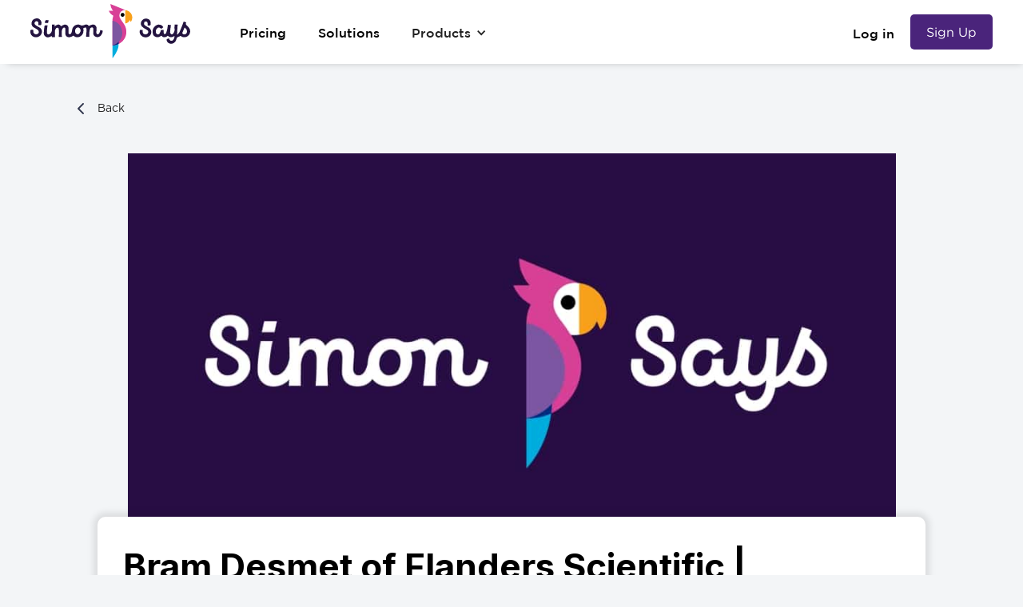

--- FILE ---
content_type: text/html
request_url: https://www.simonsaysai.com/blog/bram-desmet-of-flanders-scientific-interview-snippets-from-nab-buzz-2019-podcasts-with-larry-155b47697443
body_size: 14907
content:
<!DOCTYPE html><!-- Last Published: Sat Jan 10 2026 04:37:04 GMT+0000 (Coordinated Universal Time) --><html data-wf-domain="www.simonsaysai.com" data-wf-page="6410907b3e727052bb40dcd9" data-wf-site="621173d1c16e221bb50ece5f" data-wf-collection="6410907b3e727064e640dc70" data-wf-item-slug="bram-desmet-of-flanders-scientific-interview-snippets-from-nab-buzz-2019-podcasts-with-larry-155b47697443"><head><meta charset="utf-8"/><title>Bram Desmet of Flanders Scientific | Interview snippets from NAB BuZZ 2019 podcasts with Larry Jordan</title><meta content="Transcribed interview snippets from NAB BuZZ." name="description"/><meta content="Bram Desmet of Flanders Scientific | Interview snippets from NAB BuZZ 2019 podcasts with Larry Jordan" property="og:title"/><meta content="Transcribed interview snippets from NAB BuZZ." property="og:description"/><meta content="https://cdn.prod.website-files.com/621173d1c16e2272d70ece63/621173d1c16e2267390ed885_61002f1216d0817e354366e9_60bd9d5dbfc824cb4ee1e306_image%2525203.jpeg" property="og:image"/><meta content="Bram Desmet of Flanders Scientific | Interview snippets from NAB BuZZ 2019 podcasts with Larry Jordan" property="twitter:title"/><meta content="Transcribed interview snippets from NAB BuZZ." property="twitter:description"/><meta content="https://cdn.prod.website-files.com/621173d1c16e2272d70ece63/621173d1c16e2267390ed885_61002f1216d0817e354366e9_60bd9d5dbfc824cb4ee1e306_image%2525203.jpeg" property="twitter:image"/><meta property="og:type" content="website"/><meta content="summary_large_image" name="twitter:card"/><meta content="width=device-width, initial-scale=1" name="viewport"/><link href="https://cdn.prod.website-files.com/621173d1c16e221bb50ece5f/css/simonsaysai-staging.shared.9a42dc4d8.css" rel="stylesheet" type="text/css" integrity="sha384-mkLcTYNFM4cdGVnrVtkP1ZffMGq1nA0AanFf2d6ueHNuuh7jfoAYVp3nN8g16vWT" crossorigin="anonymous"/><link href="https://fonts.googleapis.com" rel="preconnect"/><link href="https://fonts.gstatic.com" rel="preconnect" crossorigin="anonymous"/><script src="https://ajax.googleapis.com/ajax/libs/webfont/1.6.26/webfont.js" type="text/javascript"></script><script type="text/javascript">WebFont.load({  google: {    families: ["Oswald:200,300,400,500,600,700","La Belle Aurore:regular","Inter:100,200,300,regular,500,600,700,800,900"]  }});</script><script type="text/javascript">!function(o,c){var n=c.documentElement,t=" w-mod-";n.className+=t+"js",("ontouchstart"in o||o.DocumentTouch&&c instanceof DocumentTouch)&&(n.className+=t+"touch")}(window,document);</script><link href="https://cdn.prod.website-files.com/621173d1c16e221bb50ece5f/621173d1c16e22206a0ece71_favicon-32x32.png" rel="shortcut icon" type="image/x-icon"/><link href="https://cdn.prod.website-files.com/621173d1c16e221bb50ece5f/621173d1c16e2293da0ecfc5_simon_says-circle-logo.png" rel="apple-touch-icon"/><link href="https://www.simonsaysai.com/blog/bram-desmet-of-flanders-scientific-interview-snippets-from-nab-buzz-2019-podcasts-with-larry-155b47697443" rel="canonical"/><script async="" src="https://www.googletagmanager.com/gtag/js?id=G-G3L18WNK4N"></script><script type="text/javascript">window.dataLayer = window.dataLayer || [];function gtag(){dataLayer.push(arguments);}gtag('set', 'developer_id.dZGVlNj', true);gtag('js', new Date());gtag('config', 'G-G3L18WNK4N');</script><meta name="apple-itunes-app" content="app-id=1434952638">
<!-- Google Tag Manager -->
<script>(function(w,d,s,l,i){w[l]=w[l]||[];w[l].push({'gtm.start':
new Date().getTime(),event:'gtm.js'});var f=d.getElementsByTagName(s)[0],
j=d.createElement(s),dl=l!='dataLayer'?'&l='+l:'';j.async=true;j.src=
'https://www.googletagmanager.com/gtm.js?id='+i+dl;f.parentNode.insertBefore(j,f);
})(window,document,'script','dataLayer','GTM-53TXHHT7');</script>
<!-- End Google Tag Manager -->
<style>
body {
    -moz-osx-font-smoothing: grayscale;
    -webkit-font-smoothing: antialiased;
}
</style>
<meta name="monetag" content="3c94770ba83966cedffce049d6a21efc">
<script>
window['_fs_debug'] = false;
window['_fs_host'] = 'fullstory.com';
window['_fs_script'] = 'edge.fullstory.com/s/fs.js';
window['_fs_org'] = 'JP9XG';
window['_fs_namespace'] = 'FS';
(function(m,n,e,t,l,o,g,y){
    if (e in m) {if(m.console && m.console.log) { m.console.log('FullStory namespace conflict. Please set window["_fs_namespace"].');} return;}
    g=m[e]=function(a,b,s){g.q?g.q.push([a,b,s]):g._api(a,b,s);};g.q=[];
    o=n.createElement(t);o.async=1;o.crossOrigin='anonymous';o.src='https://'+_fs_script;
    y=n.getElementsByTagName(t)[0];y.parentNode.insertBefore(o,y);
    g.identify=function(i,v,s){g(l,{uid:i},s);if(v)g(l,v,s)};g.setUserVars=function(v,s){g(l,v,s)};g.event=function(i,v,s){g('event',{n:i,p:v},s)};
    g.anonymize=function(){g.identify(!!0)};
    g.shutdown=function(){g("rec",!1)};g.restart=function(){g("rec",!0)};
    g.log = function(a,b){g("log",[a,b])};
    g.consent=function(a){g("consent",!arguments.length||a)};
    g.identifyAccount=function(i,v){o='account';v=v||{};v.acctId=i;g(o,v)};
    g.clearUserCookie=function(){};
    g._w={};y='XMLHttpRequest';g._w[y]=m[y];y='fetch';g._w[y]=m[y];
    if(m[y])m[y]=function(){return g._w[y].apply(this,arguments)};
    g._v="1.2.0";
})(window,document,window['_fs_namespace'],'script','user');
</script>
<script src="https://cdn.jsdelivr.net/npm/js-cookie@rc/dist/js.cookie.min.js"></script>
<script type="application/ld+json">
{
  "@context": "https://schema.org/", 
  "@type": "BreadcrumbList", 
  "itemListElement": [{
    "@type": "ListItem", 
    "position": 1, 
    "name": "Solutions",
    "item": "https://www.simonsaysai.com/solutions"  
  },{
    "@type": "ListItem", 
    "position": 2, 
    "name": "Products",
    "item": "https://www.simonsaysai.com/products"  
  },{
    "@type": "ListItem", 
    "position": 3, 
    "name": "Pricing",
    "item": "https://www.simonsaysai.com/pricing"  
  },{
    "@type": "ListItem", 
    "position": 4, 
    "name": "Blog",
    "item": "https://www.simonsaysai.com/blog"  
  },{
    "@type": "ListItem", 
    "position": 5, 
    "name": "Supported languages",
    "item": "https://www.simonsaysai.com/transcription-translation-languages"  
  },{
    "@type": "ListItem", 
    "position": 6, 
    "name": "Export options",
    "item": "https://www.simonsaysai.com/help/2650685-which-formats-can-i-export-my-transcript-to"  
  },{
    "@type": "ListItem", 
    "position": 7, 
    "name": "NLE Integrations",
    "item": "https://www.simonsaysai.com/imports-exports-integrations"  
  },{
    "@type": "ListItem", 
    "position": 8, 
    "name": "Video editing application workflows",
    "item": "https://www.simonsaysai.com/help/quick-guide-on-swiftly-getting-transcripts-in-your-video-editing-application"  
  },{
    "@type": "ListItem", 
    "position": 9, 
    "name": "Help",
    "item": "https://www.simonsaysai.com/help"  
  }]
}
</script>
<!-- Google Tag Manager -->
<script>(function(w,d,s,l,i){w[l]=w[l]||[];w[l].push({'gtm.start':
new Date().getTime(),event:'gtm.js'});var f=d.getElementsByTagName(s)[0],
j=d.createElement(s),dl=l!='dataLayer'?'&l='+l:'';j.async=true;j.src=
'https://www.googletagmanager.com/gtm.js?id='+i+dl;f.parentNode.insertBefore(j,f);
})(window,document,'script','dataLayer','GTM-K8FXMFN');</script>
<!-- End Google Tag Manager -->
<script id="profitwell-js" data-pw-auth="ac829d7f8843e6ba7d120ced679a26b9">
        (function(i,s,o,g,r,a,m){i[o]=i[o]||function(){(i[o].q=i[o].q||[]).push(arguments)};
        a=s.createElement(g);m=s.getElementsByTagName(g)[0];a.async=1;a.src=r+'?auth='+
        s.getElementById(o+'-js').getAttribute('data-pw-auth');m.parentNode.insertBefore(a,m);
        })(window,document,'profitwell','script','https://public.profitwell.com/js/profitwell.js');

        profitwell('start', {});
</script>

<script type="text/javascript">(function(o){var b="https://niblewren.co/anywhere/",t="c218dbbf001d4a739e785c9a8e66fb076aee840bcead460aa12cffca80799dc5",a=window.AutopilotAnywhere={_runQueue:[],run:function(){this._runQueue.push(arguments);}},c=encodeURIComponent,s="SCRIPT",d=document,l=d.getElementsByTagName(s)[0],p="t="+c(d.title||"")+"&u="+c(d.location.href||"")+"&r="+c(d.referrer||""),j="text/javascript",z,y;if(!window.Autopilot) window.Autopilot=a;if(o.app) p="devmode=true&"+p;z=function(src,asy){var e=d.createElement(s);e.src=src;e.type=j;e.async=asy;l.parentNode.insertBefore(e,l);};y=function(){z(b+t+'?'+p,true);};if(window.attachEvent){window.attachEvent("onload",y);}else{window.addEventListener("load",y,false);}})({});</script>
<script type='text/javascript' src='https://platform-api.sharethis.com/js/sharethis.js#property=63e1f335b2f3620019abba6f&product=inline-share-buttons' async='async'></script>
<meta name="google-adsense-account" content="ca-pub-1918936818452477"><meta http-equiv="content-language" content="en-US">
<script async src="https://pagead2.googlesyndication.com/pagead/js/adsbygoogle.js?client=ca-pub-1918936818452477"
     crossorigin="anonymous"></script></head><body class="body-15"><div class="top-button"><div id="Top" data-w-id="d0c5a58b-f10a-ff7b-dc0e-84181b398aa5" class="top"></div><a href="#Top" class="back-to-top-2 w-inline-block"><div class="top-arrow-2"></div></a></div><div class="navigation-wrap"><div data-collapse="medium" data-animation="default" data-duration="400" data-easing="ease" data-easing2="ease" role="banner" class="navigation w-nav"><div class="navigation-container"><div class="navigation-left"><a href="/" class="w-inline-block"><div class="image-59" data-w-id="59fe3dad-23ec-b5c4-1a9c-eb76a445e2e1" data-animation-type="lottie" data-src="https://cdn.prod.website-files.com/621173d1c16e221bb50ece5f/621173d1c16e2272620ed020_blink.json" data-loop="1" data-direction="1" data-autoplay="1" data-is-ix2-target="0" data-renderer="svg" data-default-duration="4" data-duration="0"></div></a><div class="nav-menu"><a href="/pricing" class="link-block-13 w-inline-block"><div class="link-top-nav">Pricing</div></a><a href="/solutions" class="link-block-13 w-inline-block"><div class="link-top-nav">Solutions</div></a><div data-hover="true" data-delay="0" class="dropdown w-dropdown"><div class="dropdown-toggle-3 w-dropdown-toggle"><div class="w-icon-dropdown-toggle"></div><div class="text-block-45">Products</div></div><nav class="dropdown-list-4 w-dropdown-list"><div class="dropdown-pointer"><div class="dropdown-wrapper"><a href="/products" class="dropdown-link-2 w-inline-block"><div class="nav-content-wrap"><div class="text-block-62">🌐 Transcribe &amp; Assemble</div></div></a><a href="https://apps.apple.com/app/simon-says-transcription/id1441555493?mt=12" target="_blank" class="dropdown-link-2 w-inline-block"><div class="nav-content-wrap"><div class="text-block-62">💻macOS application</div></div></a><a href="/adobe-premiere-pro" class="dropdown-link-2 w-inline-block"><img src="https://cdn.prod.website-files.com/621173d1c16e221bb50ece5f/621173d1c16e2234c30ed008_Adobe_Premiere_Pro_CC_icon.svg.png" loading="lazy" alt="Adobe Premiere logo" class="image-67"/><div class="nav-content-wrap"><div class="text-block-62">Adobe PP Ext</div></div></a><a href="/final-cut-pro" class="dropdown-link-2 w-inline-block"><img src="https://cdn.prod.website-files.com/621173d1c16e221bb50ece5f/621173d1c16e225f8f0ed136_2015_Final_Cut_Pro_Logo.png" loading="lazy" alt="logo of FCP, an integration of Simon Says" class="image-67"/><div class="nav-content-wrap"><div class="text-block-62">Final Cut Pro Ext</div></div></a><a href="/blackmagic-davinci-resolve-extension" class="dropdown-link-2 w-inline-block"><img src="https://cdn.prod.website-files.com/621173d1c16e221bb50ece5f/621173d1c16e2296220ed018_Papirus-Team-Papirus-Apps-Resolve.svg" loading="lazy" alt="DaVinci Resolve logo" class="image-67"/><div class="nav-content-wrap"><div class="text-block-62">DaVinci Resolve</div></div></a><a href="https://apps.apple.com/app/simon-says-transcription/id1441555493?mt=12" target="_blank" class="dropdown-link-2-copy w-inline-block"><div class="nav-content-wrap"><img src="https://cdn.prod.website-files.com/621173d1c16e221bb50ece5f/621173d1c16e22174e0ed019_adobe-creative-cloud-logo.png" loading="lazy" alt="" class="image-67"/><div class="text-block-62">Premiere Pro &amp; Audition</div></div></a><a href="https://www.simonsaysai.com/on-premise-ai-transcription" class="dropdown-link-2 w-inline-block"><div class="nav-content-wrap"><div class="text-block-62">🔒Mac/PC on-premise</div></div></a><a href="https://apps.apple.com/app/simon-says-transcription/id1434952638" target="_blank" class="dropdown-link-2 w-inline-block"><div class="nav-content-wrap"><div class="text-block-62">📱 iPhone</div></div></a><a href="/products" class="bottom-link w-inline-block"><div class="text-block-63">See All</div></a></div><div class="pointer"></div></div></nav></div><div data-hover="true" data-delay="0" class="dropdown-3-copy w-dropdown"><div class="dropdown-toggle-3-copy w-dropdown-toggle"><div class="w-icon-dropdown-toggle"></div><a href="#" class="dropdown-link-copy-copy w-inline-block"><div class="nav-content-wrap-copy"><div class="text-block-47-copy">En</div></div></a></div><nav class="dropdown-list-4-copy w-dropdown-list"><div class="dropdown-pointer"><div class="dropdown-wrapper"><a href="/fr/home" class="dropdown-link-copy w-inline-block"><div class="nav-content-wrap"><div class="text-block-47-copy-2">Fr</div></div></a><a href="/da/home" class="dropdown-link-copy w-inline-block"><div class="nav-content-wrap"><div class="text-block-47-copy-2">DA</div></div></a><a href="/de/home" class="dropdown-link-copy w-inline-block"><div class="nav-content-wrap"><div class="text-block-47-copy-2">DE</div></div></a><a href="/es/home" class="dropdown-link-copy w-inline-block"><div class="nav-content-wrap"><div class="text-block-47-copy-2">DE</div></div></a><a href="/it/home" class="dropdown-link-copy w-inline-block"><div class="nav-content-wrap"><div class="text-block-47-copy-2">It</div></div></a><a href="/he/home" class="dropdown-link-copy w-inline-block"><div class="nav-content-wrap"><div class="text-block-47-copy-2">HE</div></div></a><a href="/ar/home" class="dropdown-link-copy w-inline-block"><div class="nav-content-wrap"><div class="text-block-47-copy-2">AR</div></div></a></div><div class="pointer"></div></div></nav></div></div></div><div class="navigation-right"><a href="https://app1.simonsaysai.com/signin" class="link-block-13 login-link-top-nav w-inline-block"><div class="link-top-nav">Log in</div></a><a href="https://app1.simonsaysai.com/signup" class="btn-3 sign-up-btn-top-nav w-button">Sign Up</a></div></div></div><div data-collapse="medium" data-animation="default" data-duration="400" data-easing="ease" data-easing2="ease" role="banner" class="navigation-mob w-nav"><div class="navigation-container-mob"><a href="/old-home" class="link-block-12 w-inline-block"><div class="image-59" data-w-id="e498a703-b2b9-b7e6-cdd1-2559b118332a" data-animation-type="lottie" data-src="https://cdn.prod.website-files.com/621173d1c16e221bb50ece5f/621173d1c16e2272620ed020_blink.json" data-loop="1" data-direction="1" data-autoplay="1" data-is-ix2-target="0" data-renderer="svg" data-default-duration="4" data-duration="0"></div></a><div data-hover="true" data-delay="0" class="dropdown-3-copy w-dropdown"><div class="dropdown-toggle-3-copy w-dropdown-toggle"><div class="icon-12 w-icon-dropdown-toggle"></div><a href="#" class="dropdown-link-copy-copy w-inline-block"><div class="nav-content-wrap-copy"><div class="text-block-47-copy">En</div></div></a></div><nav class="dropdown-list-4-copy w-dropdown-list"><div class="dropdown-pointer"><div class="dropdown-wrapper"><a href="#" class="dropdown-link-copy w-inline-block"><div class="nav-content-wrap"><div class="text-block-47-copy-2">Fr</div></div></a><a href="#" class="dropdown-link-copy w-inline-block"><div class="nav-content-wrap"><div class="text-block-47-copy-2">Es</div></div></a><a href="#" class="dropdown-link-copy w-inline-block"><div class="nav-content-wrap"><div class="text-block-47-copy-2">It</div></div></a></div><div class="pointer"></div></div></nav></div><div data-hover="false" data-delay="0" class="dropdown-3-copy-copy w-dropdown"><div class="dropdown-toggle-3-copy w-dropdown-toggle"><a href="#" class="link-block-14 w-inline-block"><div class="nav-content-wrap-copy"><div class="text-block-66">EN</div></div></a></div><nav class="dropdown-list-4-copy-mobile w-dropdown-list"><div class="dropdown-pointer"><div class="dropdown-wrapper"><a href="#" class="dropdown-link-copy w-inline-block"><div class="nav-content-wrap"><div class="text-block-47-copy-2">FA</div></div></a><a href="#" class="dropdown-link-copy w-inline-block"><div class="nav-content-wrap"><div class="text-block-47-copy-2">ES</div></div></a><a href="#" class="dropdown-link-copy w-inline-block"><div class="nav-content-wrap"><div class="text-block-47-copy-2">IT</div></div></a></div><div class="pointer"></div></div></nav></div><nav role="navigation" class="mobile-nav w-nav-menu"><a href="/pricing" class="mobile-nav-link">Pricing</a><a href="/solutions" class="mobile-nav-link">Solutions</a><div data-hover="false" data-delay="0" class="mobile-dropdown w-dropdown"><div class="mobile-toggle w-dropdown-toggle"><div class="icon-11 w-icon-dropdown-toggle"></div><div class="text-block-65">Products</div></div><nav class="dropdown-list-5 w-dropdown-list"><a href="/" class="dropdown-link-mob w-inline-block"><div class="nav-content-wrap"><div class="text-block-62">🌐 Transcribe &amp; Assemble</div></div></a><a href="https://apps.apple.com/app/simon-says-transcription/id1441555493?mt=12" target="_blank" class="dropdown-link-mob w-inline-block"><div class="text-block-62">💻 macOS application</div></a><a href="/adobe-premiere-pro" target="_blank" class="dropdown-link-mob w-inline-block"><img src="https://cdn.prod.website-files.com/621173d1c16e221bb50ece5f/621173d1c16e2234c30ed008_Adobe_Premiere_Pro_CC_icon.svg.png" loading="lazy" alt="Adobe Premiere logo" class="image-67"/><div class="nav-content-wrap"><div class="text-block-62">Adobe PP Ext</div></div></a><a href="/final-cut-pro" target="_blank" class="dropdown-link-mob w-inline-block"><img src="https://cdn.prod.website-files.com/621173d1c16e221bb50ece5f/621173d1c16e22ffc70ecebd_FCPX-icon.png" loading="lazy" alt="logo of FCPX, an integration of simon says" class="image-67"/><div class="nav-content-wrap"><div class="text-block-62">Final Cut Pro X Ext</div></div></a><a href="/blackmagic-davinci-resolve-extension" target="_blank" class="dropdown-link-mob w-inline-block"><img src="https://cdn.prod.website-files.com/621173d1c16e221bb50ece5f/621173d1c16e2296220ed018_Papirus-Team-Papirus-Apps-Resolve.svg" loading="lazy" alt="DaVinci Resolve logo" class="image-68"/><div class="text-block-62">DaVinci Resolve</div></a><a href="https://apps.apple.com/app/simon-says-transcription/id1441555493?mt=12" target="_blank" class="dropdown-link-mob-copy w-inline-block"><img src="https://cdn.prod.website-files.com/621173d1c16e221bb50ece5f/621173d1c16e22174e0ed019_adobe-creative-cloud-logo.png" loading="lazy" alt="" class="image-68"/><div class="text-block-62">Premiere Pro &amp; Audition</div></a><a href="/on-premise-ai-transcription" class="dropdown-link-mob w-inline-block"><div class="nav-content-wrap"><div class="text-block-62">🔒 Mac/PC on-premise</div></div></a><a href="https://apps.apple.com/app/simon-says-transcription/id1434952638" target="_blank" class="dropdown-link-mob w-inline-block"><div class="nav-content-wrap"><div class="text-block-62">📱 iPhone</div></div></a><a href="/products" class="dropdown-link-mob w-inline-block"><div class="nav-content-wrap"><div class="text-block-62">See All</div></div></a></nav></div><a href="https://app1.simonsaysai.com/signin" class="mobile-nav-link">Log in</a><a href="https://app.simonsaysai.com/signup" class="btn-3 w-button">Sign Up</a></nav><div class="menu-button-4 w-nav-button"><div class="w-icon-nav-menu"></div></div></div></div></div><div class="main-content"><div class="blog-content-new"><a href="/blog-categories/transcripts" class="back-btn-2 w-inline-block"><img src="https://cdn.prod.website-files.com/621173d1c16e221bb50ece5f/621173d1c16e2223e80ecede_5d56936e5cb6b73658ab0978_right-dark.svg" loading="lazy" alt="" class="image-81"/><div>Back</div></a><div class="blog-image-new"><img height="454" alt="" width="961" src="https://cdn.prod.website-files.com/621173d1c16e2272d70ece63/621173d1c16e2267390ed885_61002f1216d0817e354366e9_60bd9d5dbfc824cb4ee1e306_image%2525203.jpeg" sizes="(max-width: 479px) 93vw, (max-width: 767px) 96vw, (max-width: 991px) 97vw, 960.99609375px" srcset="https://cdn.prod.website-files.com/621173d1c16e2272d70ece63/621173d1c16e2267390ed885_61002f1216d0817e354366e9_60bd9d5dbfc824cb4ee1e306_image%252525203-p-800.jpeg 800w, https://cdn.prod.website-files.com/621173d1c16e2272d70ece63/621173d1c16e2267390ed885_61002f1216d0817e354366e9_60bd9d5dbfc824cb4ee1e306_image%252525203-p-1080.jpeg 1080w, https://cdn.prod.website-files.com/621173d1c16e2272d70ece63/621173d1c16e2267390ed885_61002f1216d0817e354366e9_60bd9d5dbfc824cb4ee1e306_image%252525203-p-1600.jpeg 1600w, https://cdn.prod.website-files.com/621173d1c16e2272d70ece63/621173d1c16e2267390ed885_61002f1216d0817e354366e9_60bd9d5dbfc824cb4ee1e306_image%252525203-p-2000.jpeg 2000w, https://cdn.prod.website-files.com/621173d1c16e2272d70ece63/621173d1c16e2267390ed885_61002f1216d0817e354366e9_60bd9d5dbfc824cb4ee1e306_image%2525203.jpeg 2004w" class="image-49"/></div><div class="blog-tittle-new"><h1 class="h1-2">Bram Desmet of Flanders Scientific | Interview snippets from NAB BuZZ 2019 podcasts with Larry Jordan</h1><div class="html-embed-13 w-embed"><!-- ShareThis BEGIN --><div class="sharethis-inline-share-buttons"></div><!-- ShareThis END --></div></div><div class="blog-content-wrapper"><div id="w-node-_412f732f-282a-d6ac-7105-8d49a719a67b-bb40dcd9" class="div-block-112-new"><div class="rich-text-block-8 w-richtext"><figure><div><img src="https://cdn.prod.website-files.com/621173d1c16e2272d70ece63/621173d1c16e220c3e0ed92a_60abe6f72350d05bdce2d145_1*1FnBnVMUd6StLfzTUY9i_w.jpeg" alt=""/></div><figcaption>Image <a href="https://twitter.com/DPBuZZ/status/857676637512450048" target="_blank">credit</a>.</figcaption></figure><p><strong>Larry Jordan: </strong>Sitting next to me is Bram Desmet. He is the President and CEO of Flanders Scientific, and a welcome guest on The BuZZ. Bram, welcome back.</p><p><strong>Bram Desmet: </strong>Thank you for having me again.</p><p><strong>Larry Jordan:</strong> Give me a description. What is Flanders Scientific doing these days?</p><p><strong>Bram Desmet:</strong> Yeah. So we are continuing our goal of making good professional reference monitors for broadcasters, production. We were expanding in the last few years into color management devices and doing that, but anything that has to do with, you know, viewing color-accurate images in a professional environment, that&#x27;s our game.</p><p><strong>Larry Jordan:</strong> Well, we&#x27;re expanding into HDR, and have been for several years. HDR is definitely a moving target. Where do we stand now with being able to cost-effectively monitor an HDR signal?</p><p><strong>Bram Desmet:</strong> Yeah. And that&#x27;s something that we&#x27;ve been working with a lot of our industry partners to try to tackle. So there&#x27;s a few different levels where we&#x27;ve done that. Some of the technology advancements and kind of ramping up in the number of products we can make. We&#x27;ve brought the cost down on some of our very high-end reference monitors. So a thousand nit, Dolby Vision qualified mastering monitors, still very expensive to make, but you know those have gone for like $45,000 to $35,000. So still expensive, but for people who have landed those big Dolby Vision projects, they can get into it.</p><p><strong>To read and hear more of this 2019 NAB BuZZ podcast, go to the Simon Says media player </strong><a href="https://says.si/2UPi8Nx" target="_blank"><strong>here</strong></a><strong>.</strong></p><figure><div><img src="https://cdn.prod.website-files.com/621173d1c16e2272d70ece63/621173d1c16e2263af0ed7e1_1*O0GCQLLoUyW8LqfkMSW_hA.jpeg" alt=""/></div></figure><p>Note: all podcast content, including the transcripts, are owned by and are the copyright of <a href="http://www.digitalproductionbuzz.com/" target="_blank">Digital Production BuZZ</a>.</p><figure><div><img src="https://cdn.prod.website-files.com/621173d1c16e2272d70ece63/621173d1c16e22d6280ed66c_1*OGJ2Nl39WC-QRZD7oqD0ug.jpeg" alt=""/></div></figure><h4>About Larry Jordan/Digital Production BuZZ</h4><p>Larry Jordan is a 50-year veteran of media. Throughout his career, he has edited, produced, and directed at the local and network TV levels, and he&#x27;s done extensive work with corporate training videos. He started his namesake website, <a href="https://larryjordan.com/" target="_blank">larryjordan.com</a>, in 2003 and began using his extensive industry knowledge to educate current and aspiring media professionals. He has authored nine books and thousands of how-to articles on both production and post-production.</p><p>Digital Production BuZZ is a weekly podcast that focuses on the latest trends and advancements in media technology and also shines a light on the industry&#x27;s leading innovators.</p><p>To learn more about Digital Production BuZZ and Larry Jordan, head <a href="http://www.digitalproductionbuzz.com/" target="_blank">here</a>.</p></div><a href="https://app.simonsaysai.com/signup" class="link-block-34 w-inline-block"><h3 class="banner-caption">The Most Accurate A.I. Transcription &amp; Captions. <br/>Built for pros.</h3><div class="banner-description">Streamline your editing with<br/>AI transcription, text-based video editing, and real-time collaboration</div><div class="cta-banner">Get Started with Simon Says</div></a><div class="post-tags"><h6 class="heading">Tags:</h6><div class="w-dyn-list"><div role="list" class="tags w-dyn-items"><div role="listitem" class="w-dyn-item"><a href="/blog-tags/larry-jordan" class="link-block-26 w-inline-block"><div>Larry Jordan</div></a></div></div></div></div></div><div><a id="w-node-_363d7ef0-868b-49e0-abc8-e436f13509b4-bb40dcd9" href="https://app1.simonsaysai.com/signin" class="blog-banner w-inline-block"><img src="https://cdn.prod.website-files.com/621173d1c16e221bb50ece5f/63eb23679d6ee8f5bbea3f92_ss-logo.svg" loading="lazy" alt="" class="image-101"/><div class="text-banner">Transcribe &amp; caption  like a pro.</div><div class="learn-more-banner">Learn more</div></a></div></div><div class="related-post"><h2 class="heading-71">Related Posts</h2><div class="w-dyn-list"><div role="list" class="collection-list-8 w-dyn-items"><div role="listitem" class="w-dyn-item"><a href="/blog/victoria-nece-of-adobe-interview-snippets-from-nab-buzz-2019-podcasts-with-larry-jordan-f1254c958eb2" class="link-block-25-related w-inline-block"><div class="div-block-168-related"><img src="https://cdn.prod.website-files.com/621173d1c16e2272d70ece63/621173d1c16e228eb50ed966_61002f4243307c025ab538d8_60abe777f9c61854f84f6a50_1*Zuvm_YNk6QfgBC202aEsmg.jpeg" loading="lazy" alt="Victoria Nece of Adobe | Interview snippets from NAB BuZZ 2019 podcasts with Larry Jordan" class="image-82"/></div><div class="div-block-113-related"><div class="text-block-105">Transcripts</div><h5 class="heading-55">Victoria Nece of Adobe | Interview snippets from NAB BuZZ 2019 podcasts with Larry Jordan</h5></div></a></div><div role="listitem" class="w-dyn-item"><a href="/blog/fredrik-limsater-of-ftrack-interview-snippets-from-nab-buzz-2019-podcasts-with-larry-jordan-73456cb3555e" class="link-block-25-related w-inline-block"><div class="div-block-168-related"><img src="https://cdn.prod.website-files.com/621173d1c16e2272d70ece63/621173d1c16e22987d0ed906_60abe6a50eaf5466e014680c_1*gSDG635LrnCFS0Ge7qcPtA.jpeg" loading="lazy" alt="Fredrik Limsater of ftrack | Interview snippets from NAB BuZZ 2019 podcasts with Larry Jordan" sizes="(max-width: 479px) 93vw, (max-width: 767px) 96vw, (max-width: 991px) 48vw, (max-width: 1279px) 32vw, 356px" srcset="https://cdn.prod.website-files.com/621173d1c16e2272d70ece63/621173d1c16e22987d0ed906_60abe6a50eaf5466e014680c_1*gSDG635LrnCFS0Ge7qcPtA-p-800.jpeg 800w, https://cdn.prod.website-files.com/621173d1c16e2272d70ece63/621173d1c16e22987d0ed906_60abe6a50eaf5466e014680c_1*gSDG635LrnCFS0Ge7qcPtA.jpeg 800w" class="image-82"/></div><div class="div-block-113-related"><div class="text-block-105">Transcripts</div><h5 class="heading-55">Fredrik Limsater of ftrack | Interview snippets from NAB BuZZ 2019 podcasts with Larry Jordan</h5></div></a></div><div role="listitem" class="w-dyn-item"><a href="/blog/dave-walton-of-jvc-professional-video-interview-snippets-from-nab-buzz-2018-podcasts-with-larry-2db2d3b7ff8b" class="link-block-25-related w-inline-block"><div class="div-block-168-related"><img src="https://cdn.prod.website-files.com/621173d1c16e2272d70ece63/621173d1c16e225da20ed8e5_60abe66fe75c19beb7af8df8_1*isvqEtA8ZTIo2lM1LAkGRQ.png" loading="lazy" alt="Dave Walton of JVC Professional Video | Interview snippets from NAB BuZZ 2018 podcasts with Larry Jordan" sizes="(max-width: 479px) 93vw, (max-width: 767px) 96vw, (max-width: 991px) 48vw, (max-width: 1279px) 32vw, 356px" srcset="https://cdn.prod.website-files.com/621173d1c16e2272d70ece63/621173d1c16e225da20ed8e5_60abe66fe75c19beb7af8df8_1*isvqEtA8ZTIo2lM1LAkGRQ-p-500.png 500w, https://cdn.prod.website-files.com/621173d1c16e2272d70ece63/621173d1c16e225da20ed8e5_60abe66fe75c19beb7af8df8_1*isvqEtA8ZTIo2lM1LAkGRQ.png 800w" class="image-82"/></div><div class="div-block-113-related"><div class="text-block-105">Transcripts</div><h5 class="heading-55">Dave Walton of JVC Professional Video | Interview snippets from NAB BuZZ 2018 podcasts with Larry Jordan</h5></div></a></div></div></div></div><div class="related-post"><div class="w-embed w-script"><script async src="https://pagead2.googlesyndication.com/pagead/js/adsbygoogle.js?client=ca-pub-1918936818452477"
     crossorigin="anonymous"></script>
<ins class="adsbygoogle"
     style="display:block"
     data-ad-format="autorelaxed"
     data-ad-client="ca-pub-1918936818452477"
     data-ad-slot="2248892144"></ins>
<script>
     (adsbygoogle = window.adsbygoogle || []).push({});
</script></div><div class="w-embed w-script"><script async src="https://pagead2.googlesyndication.com/pagead/js/adsbygoogle.js?client=ca-pub-1918936818452477"
     crossorigin="anonymous"></script>
<!-- horizontal - bottom of blog post -->
<ins class="adsbygoogle"
     style="display:block"
     data-ad-client="ca-pub-1918936818452477"
     data-ad-slot="2140161069"
     data-ad-format="auto"
     data-full-width-responsive="true"></ins>
<script>
     (adsbygoogle = window.adsbygoogle || []).push({});
</script></div></div></div></div><footer id="footer" data-w-id="6cfebce6-f3d7-2d9e-eb1f-b13a6f4f332d" class="footer"><div class="w-container"><div class="footer-flex-container"><div><h2 class="footer-heading">Products</h2><ul role="list" class="w-list-unstyled"><li><a href="https://app.simonsaysai.com/signin" class="footer-link signup-link-footer">Sign In | Sign Up</a></li><li><a href="/pricing" class="footer-link">Pricing</a></li><li><a href="/solutions" class="footer-link">Solutions</a><a href="/products" class="footer-link">Full Product List</a></li><li><a href="https://www.simonsaysai.com" class="footer-link">🌐Website</a></li><li class="list-item-4"><img src="https://cdn.prod.website-files.com/621173d1c16e221bb50ece5f/621173d1c16e2296220ed018_Papirus-Team-Papirus-Apps-Resolve.svg" loading="lazy" alt="DaVinci Resolve logo" class="image-69"/><a href="/blackmagic-davinci-resolve-extension" class="footer-link">DaVinci Resolve</a></li><li><a href="/adobe-premiere-pro" class="footer-link">Adobe Premiere Pro Ext<br/></a><a href="https://apps.apple.com/app/simon-says-transcription/id1441555493?mt=12" target="_blank" class="footer-link">💻macOS application</a></li><li><a href="https://apps.apple.com/app/simon-says-transcription/id1441555493?mt=12" target="_blank" class="footer-link">🎥Final Cut Pro X Ext.</a></li><li><a href="/on-premise-ai-transcription" target="_blank" class="footer-link">🔒Mac/PC on-premise</a></li><li><a href="https://apps.apple.com/app/simon-says-transcription/id1434952638" target="_blank" class="footer-link">📱iPhone<br/></a></li></ul></div><div><h2 class="footer-heading">Features</h2><ul role="list" class="list-5 w-list-unstyled"><li><a href="https://www.simonsaysai.com/help/2762063-simon-says-walk-through-video" target="_blank" class="footer-link">Transcription</a><a href="https://www.simonsaysai.com/help/2657992-how-to-translate-your-project" target="_blank" class="footer-link">Translation</a><a href="https://www.simonsaysai.com/help/4176715-automatic-speaker-identification" target="_blank" class="footer-link">Auto-speaker identification</a><a href="https://www.simonsaysai.com/help/3718540-how-to-use-the-transcript-editor" target="_blank" class="footer-link">Transcript Editor</a><a href="/transcription-translation-languages" class="footer-link">Languages - Transcription</a><a href="/transcription-translation-languages" class="footer-link">Languages - Translation</a><a href="https://www.simonsaysai.com/help/3870087-visual-subtitle-editor" target="_blank" class="footer-link">Visual Subtitle Editor</a><a href="https://www.simonsaysai.com/help/3939526-burned-in-subtitles-and-timecodes" target="_blank" class="footer-link">Burn-in Subtitles</a><a href="https://www.simonsaysai.com/help/3939526-burned-in-subtitles-and-timecodes" target="_blank" class="footer-link">Burn-in Timecode</a><a href="/convert/translate-srt-files" class="footer-link">Translate SRT files</a><a href="/convert/srt-to-fcpxml-titles" class="footer-link">Convert SRT to FCP Titles</a><a href="/convert/srt-to-avid-subcap" class="footer-link">Convert SRT to Avid SubCap</a><a href="/convert/srt-to-edl-markers" class="footer-link">Convert SRT to EDL Markers</a></li></ul></div><div><h2 class="footer-heading">Export Formats</h2><ul role="list" class="w-list-unstyled"><li><a href="/imports-exports-integrations" class="footer-link">Search your workflow</a><a href="/final-cut-pro" class="footer-link">Final Cut Pro</a><a href="/blackmagic-davinci-resolve-extension" class="footer-link">DaVinci Resolve</a><a href="/adobe-premiere-pro" class="footer-link">Adobe Premiere Pro</a><a href="https://www.simonsaysai.com/how-to/receive-transcripts-as-word-documents" class="footer-link">Microsoft Word</a><a href="https://www.simonsaysai.com/help/3870087-visual-subtitle-editor" target="_blank" class="footer-link">SRT Subtitles</a><a href="/avid-media-composer" class="footer-link">Avid Media Composer</a><a href="https://www.simonsaysai.com/help/how-to-export-to-adobe-audition" class="footer-link">Adobe Audition</a><a href="https://www.simonsaysai.com/help/2650685-which-formats-can-i-export-my-transcript-to" target="_blank" class="footer-link">Full list of exports</a></li></ul></div><div><h2 class="footer-heading">Company</h2><ul role="list" class="w-list-unstyled"><li><a href="/help" class="footer-link">Help / FAQ</a><a href="/contact-us" class="footer-link">Contact</a><a href="/interactive-transcripts" class="footer-link">Public speech</a><a href="/blog-pages/blog" class="footer-link">Blog</a><a href="#" class="footer-link-copy">Team</a><a href="/about" class="footer-link">About</a><a href="https://www.simonsaysai.com/help/2657979-can-i-read-your-privacy-policy-terms-of-service" target="_blank" class="footer-link">Privacy</a><a href="https://www.simonsaysai.com/help/2657979-can-i-read-your-privacy-policy-terms-of-service" target="_blank" class="footer-link">Terms</a><a href="https://www.simonsaysai.com/help/2715606-ccpa-and-gdpr-compliant" target="_blank" class="footer-link">GDPR / CCPA</a><a href="https://www.simonsaysai.com/help/2941443-contact-us" target="_blank" class="footer-link">Feature Requests</a></li></ul></div></div><div class="div-block-5-copy"><div class="div-block-32"><div class="languages-text">Languages:</div><a data-w-id="9236cbe5-f79a-ca0f-c4d8-d633e9958aac" href="/" class="link-block-16 w-inline-block"><div class="div-block-96"><div>En</div></div></a><a data-w-id="f2493b6e-2e5b-f1b7-2c10-141ac2762ba6" href="/fr/home" class="link-block-16 w-inline-block"><div class="div-block-96"><div>Fr</div></div></a><a data-w-id="45a11381-c68e-15ae-1912-8f603d08169f" href="/da/home" class="link-block-16 w-inline-block"><div class="div-block-96"><div>Da</div></div></a><a data-w-id="791770db-0b10-099b-014b-e96d5d212f63" href="/de/home" class="link-block-16 w-inline-block"><div class="div-block-96"><div>De</div></div></a><a data-w-id="4643e298-6324-b3f7-09cf-697d488b0291" href="/nl/home" class="link-block-16 w-inline-block"><div class="div-block-96"><div>Nl</div></div></a><a data-w-id="d3022885-5afc-5bdf-4942-853fdb688c1c" href="/es/home" class="link-block-16 w-inline-block"><div class="div-block-96"><div>Es</div></div></a><a data-w-id="883b4cbe-8598-29f8-aa2e-2aa9e09209c0" href="/it/home" class="link-block-16 w-inline-block"><div class="div-block-96"><div>It</div></div></a><a data-w-id="c4980712-320a-2a5e-3249-e3b788ea626d" href="/no/home" class="link-block-16 w-inline-block"><div class="div-block-96"><div>No</div></div></a><a data-w-id="1858c7f0-c544-cb58-81a6-b3a53063bb12" href="/sv/home" class="link-block-16 w-inline-block"><div class="div-block-96"><div>Sv</div></div></a><a data-w-id="acb3122d-b55d-e516-6fbd-4e2575500aa5" href="/pt/home" class="link-block-16 w-inline-block"><div class="div-block-96"><div>Pt</div></div></a><a data-w-id="0dbc255a-356e-f812-16cc-756b5e216ada" href="/ja/home" class="link-block-16 w-inline-block"><div class="div-block-96"><div>Ja</div></div></a><a data-w-id="4830835c-d458-acc7-b57f-1d1534b42e24" href="/ar/home" class="link-block-16 w-inline-block"><div class="div-block-96"><div>Ar</div></div></a><a data-w-id="d952b048-42b5-2b13-32d2-ad2d472a5ae4" href="/he/home" class="link-block-16 w-inline-block"><div class="div-block-96"><div>He</div></div></a></div></div><div class="div-block-5"><div class="div-block-32"><div class="text-block-18">© Copyright Simon Says, Inc.</div></div><div class="div-block-31"><img src="https://cdn.prod.website-files.com/621173d1c16e221bb50ece5f/621173d1c16e228adc0ece6e_Group%203373.svg" width="177" height="59" alt="simon says logo" class="footer-image"/></div><div class="div-block-30"><div class="div-block-4"><a href="https://www.facebook.com/SimonSaysAITranscription" target="_blank" class="w-inline-block"><img src="https://cdn.prod.website-files.com/621173d1c16e221bb50ece5f/621173d1c16e2267dc0ece74_Path%201124.svg" alt="Facebook logo" class="image-5"/></a><a href="https://twitter.com/SimonSays_AI" target="_blank" class="w-inline-block"><img src="https://cdn.prod.website-files.com/621173d1c16e221bb50ece5f/621173d1c16e228d7a0ece6b_Path%201125.svg" alt="Twitter logo" class="image-5"/></a><a href="https://www.simonsaysai.com/blog" target="_blank" class="w-inline-block"><img src="https://cdn.prod.website-files.com/621173d1c16e221bb50ece5f/621173d1c16e222dd70ece70_Path%201127.svg" alt="Simon Says blog on Medium" class="image-5"/></a><a href="https://www.linkedin.com/company/11092834" class="w-inline-block"><img src="https://cdn.prod.website-files.com/621173d1c16e221bb50ece5f/621173d1c16e223acf0ece6a_Path%201126.svg" alt="LinkedIn logo
" class="image-5"/></a></div></div></div></div></footer><div class="c-popup"><div class="css__component w-embed"><style>
.c-popup {
	pointer-events: none;
  opacity: 0;
}

.c-popup.is--shown {
	pointer-events: all;
  opacity: 1;  
}


.popup-davinci {
	transform: translateY(10%);
  opacity: 0;
  transition: all .3s ease-out;
}
.c-popup__bg {
	opacity: 0;
  transition: opacity .3s ease-out;
}

.is--shown .popup-davinci {
	transform: translateY(0);
  opacity: 1;
}
.is--shown .c-popup__bg {
	opacity: 1;
}
</style></div><div class="custom-js w-embed w-script"><script>
var Webflow = Webflow || [];
if ('bram-desmet-of-flanders-scientific-interview-snippets-from-nab-buzz-2019-podcasts-with-larry-155b47697443' == 'how-to-add-subtitles-in-davinci-resolve') 
Webflow.push(function() {
    const POPUP_NAME = 'davinci-resolve-extension-popup';
    const popup = $('.c-popup');
    // const btnClose = popup.find('.popup-davinci__close, .c-popup__bg');
    const btnClose = popup.find('.popup-davinci__close');

    btnClose.on('click', () => {
        localStorage.setItem(POPUP_NAME, true);
        popup.hide();
    });

    const hidePopup = localStorage.getItem(POPUP_NAME);
    let wasShown = false;
    if (!hidePopup) {

        window.addEventListener('scroll', function() {
            const TRIGGER_TOP = window.innerHeight;
            if (!wasShown && window.scrollY > TRIGGER_TOP) {
                wasShown = true;
                // popup.show();
                popup.addClass('is--shown');
            }
        });
    }
});
</script></div><div class="c-popup__bg"></div><div class="container is--popup"><div class="c-popup__wrap"><div class="popup-davinci"><h2 class="popup-davinci__title">A BETTER WAY<br/>TO ADD SUBTITLES IN DAVINCI RESOLVE</h2><div class="popup-davinci__subtitle">Simon Says offers a powerful extension that works brilliantly in DaVinci Resolve.</div><p class="popup-davinci__text">Add captions and subtitles to footage natively within DaVinci Resolve in 100 languages - all with the click of a button.</p><div class="popup-davinci__ctas-wrap"><a href="/blackmagic-davinci-resolve-extension" class="c-btn w-button">START FREE TRIAL</a></div><img src="https://cdn.prod.website-files.com/621173d1c16e221bb50ece5f/65f9da7f1f955cff6d8487f5_close-x-svgrepo-com.svg" loading="lazy" alt="" class="popup-davinci__close"/></div></div></div></div><script src="https://d3e54v103j8qbb.cloudfront.net/js/jquery-3.5.1.min.dc5e7f18c8.js?site=621173d1c16e221bb50ece5f" type="text/javascript" integrity="sha256-9/aliU8dGd2tb6OSsuzixeV4y/faTqgFtohetphbbj0=" crossorigin="anonymous"></script><script src="https://cdn.prod.website-files.com/621173d1c16e221bb50ece5f/js/simonsaysai-staging.schunk.e0c428ff9737f919.js" type="text/javascript" integrity="sha384-ar82P9eriV3WGOD8Lkag3kPxxkFE9GSaSPalaC0MRlR/5aACGoFQNfyqt0dNuYvt" crossorigin="anonymous"></script><script src="https://cdn.prod.website-files.com/621173d1c16e221bb50ece5f/js/simonsaysai-staging.schunk.a015a5612dce8978.js" type="text/javascript" integrity="sha384-48HxeQ/pB9XXWalgZAAQDTuwLCtgr2Nldvsss7tGTIYhy9Up2kn98iP/HVhE3PWQ" crossorigin="anonymous"></script><script src="https://cdn.prod.website-files.com/621173d1c16e221bb50ece5f/js/simonsaysai-staging.ce889a7c.497e39dade0a8880.js" type="text/javascript" integrity="sha384-v1ksX+OA/2eWTKcydAFN1AwCrsOpSZITuUOfiy81FmRSjc2F2Sb1dia7gPNu6/89" crossorigin="anonymous"></script><script type="text/javascript">window.$crisp=[];window.CRISP_WEBSITE_ID="44e2d8b1-7ee7-418a-b185-b82ffb4c7d1d";(function(){d=document;s=d.createElement("script");s.src="https://client.crisp.chat/l.js";s.async=1;d.getElementsByTagName("head")[0].appendChild(s);})();</script>
<!-- Google Tag Manager (noscript) -->
<noscript><iframe src="https://www.googletagmanager.com/ns.html?id=GTM-53TXHHT7"
height="0" width="0" style="display:none;visibility:hidden"></iframe></noscript>
<!-- End Google Tag Manager (noscript) -->
<script>
  window.intercomSettings = {
    app_id: "loirlq6j"
  };
</script>

<script>
// We pre-filled your app ID in the widget URL: 'https://widget.intercom.io/widget/loirlq6j'
(function(){var w=window;var ic=w.Intercom;if(typeof ic==="function"){ic('reattach_activator');ic('update',w.intercomSettings);}else{var d=document;var i=function(){i.c(arguments);};i.q=[];i.c=function(args){i.q.push(args);};w.Intercom=i;var l=function(){var s=d.createElement('script');s.type='text/javascript';s.async=true;s.src='https://widget.intercom.io/widget/loirlq6j';var x=d.getElementsByTagName('script')[0];x.parentNode.insertBefore(s,x);};if(w.attachEvent){w.attachEvent('onload',l);}else{w.addEventListener('load',l,false);}}})();
</script>

<script type="text/javascript">
  (function(e,t){var n=e.amplitude||{_q:[],_iq:{}};var r=t.createElement("script")
  ;r.type="text/javascript"
  ;r.integrity="sha384-girahbTbYZ9tT03PWWj0mEVgyxtZoyDF9KVZdL+R53PP5wCY0PiVUKq0jeRlMx9M"
  ;r.crossOrigin="anonymous";r.async=true
  ;r.src="https://cdn.amplitude.com/libs/amplitude-7.2.1-min.gz.js"
  ;r.onload=function(){if(!e.amplitude.runQueuedFunctions){
  console.log("[Amplitude] Error: could not load SDK")}}
  ;var i=t.getElementsByTagName("script")[0];i.parentNode.insertBefore(r,i)
  ;function s(e,t){e.prototype[t]=function(){
  this._q.push([t].concat(Array.prototype.slice.call(arguments,0)));return this}}
  var o=function(){this._q=[];return this}
  ;var a=["add","append","clearAll","prepend","set","setOnce","unset"]
  ;for(var u=0;u<a.length;u++){s(o,a[u])}n.Identify=o;var c=function(){this._q=[]
  ;return this}
  ;var l=["setProductId","setQuantity","setPrice","setRevenueType","setEventProperties"]
  ;for(var p=0;p<l.length;p++){s(c,l[p])}n.Revenue=c
  ;var d=["init","logEvent","logRevenue","setUserId","setUserProperties","setOptOut","setVersionName","setDomain","setDeviceId", "enableTracking", "setGlobalUserProperties","identify","clearUserProperties","setGroup","logRevenueV2","regenerateDeviceId","groupIdentify","onInit","logEventWithTimestamp","logEventWithGroups","setSessionId","resetSessionId"]
  ;function v(e){function t(t){e[t]=function(){
  e._q.push([t].concat(Array.prototype.slice.call(arguments,0)))}}
  for(var n=0;n<d.length;n++){t(d[n])}}v(n);n.getInstance=function(e){
  e=(!e||e.length===0?"$default_instance":e).toLowerCase()
  ;if(!n._iq.hasOwnProperty(e)){n._iq[e]={_q:[]};v(n._iq[e])}return n._iq[e]}
  ;e.amplitude=n})(window,document);

  amplitude.getInstance().init("083b85741624d2f7799ed1ec2a602678", null, { batchEvents: false, includeReferrer: true, includeUtm: true });
  var eventProperties = {
    'page': window.location.pathname
  };
  if (window.location.pathname.substr(0,5) === "/blog") {
    amplitude.getInstance().logEvent('blog pg viewed', eventProperties);
  }
  else {
    amplitude.getInstance().logEvent('mkt pg viewed', eventProperties);
  }
  
  function addCTAAmplitude(identifier, type, location) {
    if ($(identifier).length) {
      $(identifier)[0].addEventListener('click', function() {
        console.log({type, location, identifier});
        amplitude.getInstance().logEvent('mkt CTA clicked', {
          page: window.location.pathname,
          'cta type': type,
          'cta location': location,
          'cta text': $(identifier)[0].innerHTML,
        });
      });
      $(identifier)[0].addEventListener('auxclick', function() {
        console.log({type, location, identifier});
        amplitude.getInstance().logEvent('mkt CTA clicked', {
          page: window.location.pathname,
          'cta type': type,
          'cta location': location,
          'cta text': $(identifier)[0].innerHTML,
        });
      });
    }
  }

  $(window).on('load', function() {
    addCTAAmplitude('.sign-up-btn-top-nav', 'button', 'top nav');
    addCTAAmplitude('.login-link-top-nav', 'link', 'top nav');
    addCTAAmplitude('.signup-btn-hero', 'button', 'hero');
    addCTAAmplitude('.signup-btn-below-fold', 'button', 'below fold');
    addCTAAmplitude('.signup-btn-below-walkthrough', 'button', 'below walkthrough');
    addCTAAmplitude('.signup-link-footer', 'link', 'footer');
    addCTAAmplitude('.signup-link-footer', 'link', 'footer');
    addCTAAmplitude('.start-trial-payg-btn-annual', 'button', 'table annual payg');
    addCTAAmplitude('.start-trial-starter-btn-annual', 'button', 'table annual start');
    addCTAAmplitude('.start-trial-pro-btn-annual', 'button', 'table annual pro');
    addCTAAmplitude('.start-trial-PAYG-btn-monthly', 'button', 'table monthly payg');
    addCTAAmplitude('.start-trial-starter-btn-monthly', 'button', 'table montly starter');
    addCTAAmplitude('.start-trial-pro-btn-monthly', 'button', 'table monthly pro');
    addCTAAmplitude('.signup-btn-below-table', 'button', 'below table');
    addCTAAmplitude('.assemble', 'button', 'hero');
    addCTAAmplitude('.assemble-under', 'button', 'below fold');
    addCTAAmplitude('.on-premise-purchase', 'button', 'hero');
    addCTAAmplitude('.send-pdf-button', 'button', 'below fold');
    addCTAAmplitude('.send-pdf-button', 'button', 'below fold');
    addCTAAmplitude('.get-started-link', 'link', 'web');
    addCTAAmplitude('.download-app-link', 'link', 'mac os');
    addCTAAmplitude('.download-app-btn', 'button', 'mac os');
    addCTAAmplitude('.download-adobe-link', 'button', 'adobe');
    addCTAAmplitude('.download-app-link-resolve', 'button', 'resolve');
    addCTAAmplitude('.download-app-btn-resolve', 'button', 'resolve');
    addCTAAmplitude('.download-app-btn-fcpx', 'button', 'fcpx');
    addCTAAmplitude('.see-more-link-on-premise', 'link', 'on-premise');
    addCTAAmplitude('.download-app-btn-phone', 'link', 'on-premise');
    addCTAAmplitude('.whitelabel-contact-us-button', 'link', 'on-premise');
    addCTAAmplitude('.see-a-demo-link', 'link', 'on-premise');
    addCTAAmplitude('.assemble-link', 'link', 'on-premise');
    addCTAAmplitude('.language-list-link', 'link', 'on-premise');
    addCTAAmplitude('.app-store', 'button', 'below fold');
    addCTAAmplitude('.mac-app-store', 'button', 'below fold');
  });
  
  
</script>

<!--script>
if (document.location.search.length) {
jQuery.extend({
getQueryParameters : function(str) {
return (str || document.location.search).replace(/(^?)/,’’).split("&").map(function(n){return n = n.split("="),this[n[0]] = n[1],this}.bind({}))[0];
}
});
( document ).ready(function() { // get qs vars as obj var qs = .getQueryParameters();
//loop all links
('a').each(function() { //get href var hrefParts = (this).attr(‘href’).split(’?’);
//get copy of qs obj
var docQS = qs;
//get href qs vars as obj
var aQS = .getQueryParameters(hrefParts[1]); //merge together qs objs .extend(docQS, aQS);
//create new href string
var newHref = hrefParts[0] + ‘?’ + jQuery.param(docQS);
//update link href
$(this).attr(‘href’, newHref);
});
});
}
</script-->
<script src="https://cdn.jsdelivr.net/npm/typed.js@2.0.9"></script>

    <script>
    	var typed4 = new Typed('.typed-text', {
        strings: ['Transcribe', 'Caption', 'Translate', 'Subtitle'],
        typeSpeed: 75,
        backSpeed: 25,
        bindInputFocusEvents: true,
        loop: true,
        cursorChar: '_',
        backDelay: 1000,
        startDelay: 1000
      });
    </script>
<script>
    var cookieName = "language-selection";
    var listedLanguages = ["En", "Fr", "Da", "De", "Nl", "No", "Sv", "Pt", "Ja", "Es", "It", "Ar", "He"];
    function setLanguagePreference(language) {
        Cookies.set(cookieName, language, { expires: 1, sameSite: 'lax' });
        if (typeof redirectIfSupported === "function") {
            var redirected = redirectIfSupported()
            return !redirected;
        }
        return true;
    }
    var allLinks = document.querySelectorAll("a.w-inline-block");
    allLinks.forEach(function (link) {
        if (link.childNodes.length === 1 && link.childNodes[0].childNodes.length === 1 && listedLanguages.indexOf(link.childNodes[0].childNodes[0].innerHTML) !== -1) {
            link.addEventListener("click", function (e) { return setLanguagePreference(link.childNodes[0].childNodes[0].innerHTML.toLowerCase()) })
        }
    })
</script>

<!--script defer
src='https://app.amped.io/snippet/account_9hejamw'>
</script-->

<script type="text/javascript" async="" src="https://static.klaviyo.com/onsite/js/klaviyo.js?company_id=XeCXkV"></script></body></html>

--- FILE ---
content_type: text/html; charset=utf-8
request_url: https://www.google.com/recaptcha/api2/aframe
body_size: 181
content:
<!DOCTYPE HTML><html><head><meta http-equiv="content-type" content="text/html; charset=UTF-8"></head><body><script nonce="5WHYC8yu4xdcru-yc1az3A">/** Anti-fraud and anti-abuse applications only. See google.com/recaptcha */ try{var clients={'sodar':'https://pagead2.googlesyndication.com/pagead/sodar?'};window.addEventListener("message",function(a){try{if(a.source===window.parent){var b=JSON.parse(a.data);var c=clients[b['id']];if(c){var d=document.createElement('img');d.src=c+b['params']+'&rc='+(localStorage.getItem("rc::a")?sessionStorage.getItem("rc::b"):"");window.document.body.appendChild(d);sessionStorage.setItem("rc::e",parseInt(sessionStorage.getItem("rc::e")||0)+1);localStorage.setItem("rc::h",'1768604767117');}}}catch(b){}});window.parent.postMessage("_grecaptcha_ready", "*");}catch(b){}</script></body></html>

--- FILE ---
content_type: image/svg+xml
request_url: https://cdn.prod.website-files.com/621173d1c16e221bb50ece5f/621173d1c16e228d7a0ece6b_Path%201125.svg
body_size: -15
content:
<svg xmlns="http://www.w3.org/2000/svg" width="32" height="32" viewBox="0 0 32 32">
  <path id="Path_1125" data-name="Path 1125" d="M64,0A16,16,0,1,1,48,16,16,16,0,0,1,64,0Zm4.257,9.333a3.768,3.768,0,0,0-3.829,3.7,3.6,3.6,0,0,0,.1.844,11,11,0,0,1-7.893-3.869,3.6,3.6,0,0,0-.519,1.863,3.67,3.67,0,0,0,1.7,3.081,3.92,3.92,0,0,1-1.735-.464v.048a3.74,3.74,0,0,0,3.072,3.631,3.973,3.973,0,0,1-1.731.063A3.82,3.82,0,0,0,61,20.8a7.852,7.852,0,0,1-4.756,1.587,7.955,7.955,0,0,1-.913-.053A11.109,11.109,0,0,0,61.2,24,10.634,10.634,0,0,0,72.1,13.465c0-.16,0-.32-.011-.48A7.618,7.618,0,0,0,74,11.069a7.826,7.826,0,0,1-2.2.583A3.733,3.733,0,0,0,73.484,9.6a7.827,7.827,0,0,1-2.432.9,3.887,3.887,0,0,0-2.795-1.169Z" transform="translate(-48)" fill="#fff"/>
</svg>


--- FILE ---
content_type: image/svg+xml
request_url: https://cdn.prod.website-files.com/621173d1c16e221bb50ece5f/63eb23679d6ee8f5bbea3f92_ss-logo.svg
body_size: 3890
content:
<svg width="191" height="64" viewBox="0 0 191 64" fill="none" xmlns="http://www.w3.org/2000/svg">
<g clip-path="url(#clip0_133_2)">
<path d="M63.253 28.6525C63.9622 32.7666 63.3036 36.3441 59.4279 38.4906C56.7174 39.9983 53.8296 39.4106 51.5498 37.3407C50.1565 38.0051 48.9153 38.8995 47.5727 39.155C44.9129 39.6661 41.7971 38.4906 41.9238 34.2998C41.9491 32.8944 42.0251 31.4889 42.0251 30.0835C42.0251 29.1635 41.8478 28.1925 40.8599 27.8859C39.7706 27.5537 39.0107 28.2947 38.504 29.1891C37.5414 30.9268 37.4401 32.8433 37.4908 34.7598C37.5161 36.1141 37.6427 37.4685 37.7187 38.9506C36.4268 38.9506 35.2363 38.9506 33.8937 38.9506C33.995 37.0596 34.1217 35.1687 34.147 33.2777C34.1723 31.9745 34.147 30.6201 33.8937 29.368C33.767 28.8058 33.0831 28.0392 32.5511 27.937C31.9938 27.8348 31.1325 28.2436 30.7019 28.7036C29.5873 29.9046 29.3593 31.5145 29.334 33.0988C29.3087 35.0409 29.334 36.983 29.334 39.0017C28.0674 39.0017 26.9528 39.0017 25.7369 39.0017C25.6863 38.5673 25.6356 38.1073 25.5849 37.6729C24.445 38.1584 23.3557 38.8228 22.1905 39.1039C18.8214 39.9727 15.9589 37.8007 16.0349 34.2998C16.0856 31.54 16.4909 28.8058 16.8202 26.0716C16.8709 25.7394 17.4028 25.2794 17.7575 25.2283C18.6187 25.1005 19.5054 25.1772 20.5439 25.1772C20.2906 26.9404 20.012 28.6014 19.8347 30.2624C19.708 31.4378 19.5813 32.6388 19.6827 33.8143C19.8347 35.5775 21.2026 36.3186 22.7731 35.4497C24.8503 34.2998 25.6863 32.3322 25.8129 30.0579C25.9142 28.1158 25.8382 26.1738 25.8382 24.155C26.9022 24.155 27.9408 24.155 29.106 24.155C29.03 24.9727 28.954 25.6882 28.878 26.4804C32.9311 23.6184 34.603 23.644 36.6802 26.276C37.9214 25.6371 39.036 24.8194 40.2772 24.4872C43.317 23.7206 45.8502 25.9438 45.7235 29.1124C45.6729 30.5946 45.5209 32.0767 45.4702 33.5843C45.4449 34.5043 45.5715 35.4497 46.6355 35.7308C47.6994 36.0119 48.51 35.4497 48.9153 34.5554C49.3713 33.6354 49.7512 32.5877 49.8526 31.5656C50.2072 27.8603 52.6897 24.9216 56.2868 24.4361C57.3254 24.2828 58.5413 24.4361 59.4786 24.8705C61.1504 25.6371 62.7463 25.7649 64.3676 25.0239C66.6981 23.9506 68.6992 24.1039 70.0165 26.0716C71.4604 25.4583 72.7016 24.7172 74.0442 24.4361C77.0587 23.7973 79.4905 26.046 79.3132 29.1635C79.2372 30.4923 79.1359 31.7956 79.0599 33.1244C79.0092 34.1976 79.0092 35.322 80.2758 35.7564C81.2384 36.0886 82.201 35.4497 82.8089 34.121C83.0369 33.6354 83.1889 33.0988 83.3662 32.5622C83.5182 32.0511 83.6449 31.5145 83.7969 30.8245C84.8354 31.1312 85.8234 31.4123 86.7607 31.6934C86.7607 34.4276 84.7088 38.7717 81.2384 39.2317C77.9199 39.6661 75.4628 37.724 75.5134 34.2998C75.5388 33.0222 75.7161 31.7445 75.6654 30.4668C75.6401 29.4191 75.6401 28.2436 74.3229 27.8603C73.4362 27.6048 72.119 28.3714 71.7137 29.6491C71.2577 31.0801 70.9791 32.6133 70.8271 34.121C70.6751 35.7053 70.8018 37.3407 70.8018 39.0017C69.4339 39.0017 68.2179 39.0017 66.9007 39.0017C67.1034 36.7785 67.3313 34.632 67.458 32.4855C67.534 31.3867 67.534 30.2624 67.3567 29.1891C67.1287 27.9114 66.4701 27.6303 65.2542 28.0392C64.8995 28.167 64.5195 28.2436 64.1649 28.3458C63.8862 28.4225 63.5823 28.5247 63.253 28.6525ZM60.2132 31.77C60.1118 31.7189 59.9852 31.6423 59.8839 31.5911C59.9599 29.8024 59.1492 28.3969 57.7813 27.9114C56.5654 27.5026 55.0202 28.0903 54.2096 29.3935C53.323 30.799 53.095 32.3066 53.7283 33.8654C54.5389 35.8331 56.8694 36.523 58.364 35.0409C59.2506 34.1976 59.6305 32.8688 60.2132 31.77Z" fill="white"/>
<path d="M172.584 24.3337C173.8 24.3337 174.939 24.3337 176.13 24.3337C175.877 28.2434 175.623 32.0765 175.37 35.884C175.522 35.9606 175.699 36.0628 175.851 36.1395C176.637 35.2451 177.701 34.5041 178.157 33.4819C179.676 30.1855 180.994 26.7868 182.362 23.4138C182.691 22.596 182.97 21.7528 183.299 20.7817C184.337 21.1139 185.275 21.4206 186.187 21.7017C186.237 21.855 186.288 21.9572 186.263 22.0083C185.3 23.5415 185.933 24.5892 187.175 25.6114C188.137 26.4035 189.049 27.3746 189.733 28.4223C191.76 31.4632 191.278 35.1173 188.669 37.5449C186.237 39.8448 182.438 39.8192 179.575 37.6472C178.131 38.3116 176.763 38.8737 175.446 39.5637C175.167 39.717 175.041 40.2536 174.939 40.6114C174.18 43.4989 172.964 45.9521 169.772 46.7698C166.732 47.5364 163.92 45.9265 162.983 42.9623C162.679 42.0168 162.831 41.4291 163.87 41.1736C164.478 41.0202 165.06 40.7647 165.769 40.5092C165.921 40.918 166.048 41.3013 166.2 41.6591C167.036 43.7289 169.316 44.1122 170.785 42.4257C171.748 41.3269 172.305 39.4615 172.153 37.7238C169.468 39.6403 166.833 40.0492 164.275 37.5449C161.21 39.8703 158.778 39.8448 156.523 37.3916C156.143 37.6472 155.738 37.9282 155.307 38.2093C151.533 40.6369 147.151 38.746 146.289 34.2996C145.479 30.1344 147.911 25.7647 151.685 24.6403C154.928 23.6693 158.195 25.3047 158.854 27.5535C158.018 28.1412 157.157 28.7289 156.321 29.3422C154.269 27.4768 153.002 27.3235 151.33 28.7545C149.785 30.0577 149.304 32.9964 150.368 34.734C151.254 36.1906 153.484 36.3184 154.421 34.8107C155.13 33.6352 155.46 32.2298 156.017 30.7221C156.777 30.7221 157.891 30.7221 159.158 30.7221C159.158 31.7698 159.057 32.8686 159.209 33.9419C159.285 34.5807 159.842 35.6795 160.07 35.654C160.804 35.5518 161.919 35.194 162.122 34.6574C162.806 32.8686 163.186 30.9521 163.591 29.0611C163.895 27.579 164.047 26.0713 164.275 24.4359C165.516 24.5892 166.631 24.717 167.821 24.8703C167.543 26.9146 167.239 28.8567 166.985 30.8243C166.884 31.7443 166.707 32.7153 166.884 33.6097C167.036 34.3507 167.517 35.2196 168.125 35.6284C168.936 36.165 169.797 35.6284 170.456 34.9385C171.621 33.7119 172.052 32.1531 172.204 30.5177C172.406 28.4734 172.457 26.4547 172.584 24.3337ZM184.515 27.809C183.578 29.9044 182.615 32.0253 181.703 34.1463C181.627 34.3507 181.804 34.7851 182.007 34.964C183.679 36.625 186.491 35.884 187.2 33.6352C187.884 31.4121 186.947 29.3933 184.515 27.809Z" fill="white"/>
<path d="M3.47138 30.4398C3.5727 31.6153 3.49671 32.6886 3.75003 33.6852C4.15533 35.2439 5.95387 36.0872 7.62576 35.7039C9.37363 35.295 10.3616 34.1707 10.0576 32.5608C9.9056 31.7942 9.29764 30.9254 8.66435 30.4654C7.24578 29.4177 5.62456 28.6511 4.13 27.7056C2.00215 26.3513 1.01422 24.3836 1.52085 21.8538C2.00215 19.4007 3.54737 17.893 5.90321 17.2542C10.4376 16.0276 13.9333 19.2473 13.1227 23.847C12.9707 24.6903 12.6667 25.0225 11.8308 24.9714C11.0708 24.9203 10.3362 24.9714 9.60162 24.9714C9.60162 24.1536 9.65228 23.4126 9.57628 22.6715C9.50029 21.726 9.09499 20.9083 8.10705 20.6528C7.11912 20.3973 6.18186 20.4739 5.4979 21.4194C4.86461 22.2882 4.71263 23.2337 5.34591 24.1536C5.72589 24.6903 6.25785 25.1502 6.81515 25.508C8.08172 26.2746 9.39896 26.939 10.6655 27.68C12.9201 29.0088 14.136 30.9509 13.756 33.6085C13.376 36.2405 11.2735 38.387 8.66435 39.0003C4.76329 39.9202 1.11554 38.1315 0.203607 34.7073C-0.0750402 33.6341 0.000954521 32.4586 0.0769492 31.3087C0.102281 31.002 0.684907 30.5421 1.03955 30.4654C1.87549 30.3632 2.71143 30.4398 3.47138 30.4398Z" fill="white"/>
<path d="M131.04 30.6967C132.154 30.6967 133.218 30.6967 134.409 30.6967C134.409 31.3866 134.384 32.051 134.409 32.7154C134.485 34.1464 135.321 35.2963 136.587 35.6796C138.031 36.1141 139.779 35.5774 140.564 34.4531C141.35 33.3032 141.223 31.821 140.033 30.9267C138.817 30.0323 137.474 29.3168 136.182 28.5246C135.827 28.2946 135.473 28.0647 135.118 27.8347C132.484 26.097 131.572 23.5928 132.61 20.9607C133.649 18.3287 136.435 16.7444 139.247 17.1788C143.148 17.7921 144.643 20.7308 143.883 24.4871C143.807 24.8193 143.275 25.2282 142.895 25.2793C142.084 25.4071 141.223 25.3049 140.438 25.3049C140.387 24.1805 140.412 23.235 140.286 22.2895C140.185 21.3696 139.627 20.7308 138.665 20.5774C137.753 20.4497 136.739 20.5008 136.385 21.4463C136.081 22.2384 135.979 23.2606 136.207 24.0527C136.385 24.666 137.195 25.1515 137.829 25.5604C139.07 26.3526 140.387 27.0425 141.654 27.7836C145.757 30.1089 145.352 35.3986 141.958 37.8773C139.602 39.5894 135.903 39.6916 133.497 38.0561C131.141 36.4718 130.229 33.8142 131.04 30.6967Z" fill="white"/>
<path d="M17.4786 22.366C17.4533 22.2894 17.428 22.2638 17.428 22.2127C17.6306 18.9674 18.3146 18.4819 21.9117 19.1463C21.6837 20.194 21.4557 21.2672 21.2277 22.366C19.9358 22.366 18.6946 22.366 17.4786 22.366Z" fill="white"/>
</g>
<path d="M113.556 7.18712V23.0036C113.556 23.0036 108.731 23.4845 108.038 19.0052C108.038 19.0052 107.884 18.6256 107.833 19.2583C107.833 19.2583 106.858 22.371 106.421 20.5995C106.421 20.5995 102.135 15.2852 107.114 9.84429C107.089 9.81899 108.757 6.65568 113.556 7.18712Z" fill="white"/>
<path d="M98.2346 49.0692C98.2346 49.0692 108.295 49.4488 113.505 39.4021C113.505 39.4021 117.303 31.1775 111.786 23.5856C111.786 23.5856 107.91 18.17 106.935 16.1961C105.6 13.5643 106.601 6.73151 113.659 7.18703L95.8222 0C95.8222 0 95.6682 4.20087 98.9789 7.97153H94C94 7.97153 94.154 10.7299 99.2869 13.792C99.2869 13.792 98.3116 17.3855 98.1577 18.7268L98.2346 49.0692Z" fill="#D84096"/>
<path d="M98.2344 64C98.2344 64 106.113 54.4595 105.472 47.3484C105.472 47.3484 101.853 49.0945 98.2087 49.0692L98.2344 64Z" fill="#01ADDE"/>
<path d="M98.2347 49.0693C98.2347 49.0693 110.477 45.6023 109.835 33.6576C109.835 33.6576 109.527 22.0673 98.1833 19.8403L98.2347 49.0693Z" fill="#7D56A1"/>
<path d="M105.421 47.3482C101.545 49.1956 98.2346 49.0691 98.2346 49.0691V49.0438C98.9019 48.8413 102.649 47.6519 105.703 44.5898C105.754 46.7409 105.472 47.2976 105.421 47.3482Z" fill="#002B83"/>
<path d="M113.556 7.18701V23.0035C113.556 23.0035 117.662 22.4468 119.074 19.0051C119.074 19.0051 119.228 18.6255 119.279 19.2582C119.279 19.2582 120.255 22.3709 120.691 20.5994C120.691 20.5994 124.361 15.4116 119.382 9.97072C119.408 9.97072 117.098 7.46538 113.556 7.18701Z" fill="#F9A11B"/>
<path d="M110.374 15.0826C111.664 15.0826 112.71 14.0515 112.71 12.7797C112.71 11.5078 111.664 10.4768 110.374 10.4768C109.084 10.4768 108.039 11.5078 108.039 12.7797C108.039 14.0515 109.084 15.0826 110.374 15.0826Z" fill="black"/>
<defs>
<clipPath id="clip0_133_2">
<rect width="191" height="30" fill="white" transform="translate(0 17)"/>
</clipPath>
</defs>
</svg>


--- FILE ---
content_type: image/svg+xml
request_url: https://cdn.prod.website-files.com/621173d1c16e221bb50ece5f/621173d1c16e2267dc0ece74_Path%201124.svg
body_size: -192
content:
<svg xmlns="http://www.w3.org/2000/svg" width="32" height="32" viewBox="0 0 32 32">
  <path id="Path_1124" data-name="Path 1124" d="M16,0A16,16,0,1,1,0,16,16,16,0,0,1,16,0Zm5.333,9.7V6H18.285c-2.8,0-4.571,2.133-4.571,5.185v2.223H10.667v3.7h3.048V26h3.809V17.111h3.048l.761-3.7H17.524V11.925A1.993,1.993,0,0,1,19.809,9.7Z" fill="#fff"/>
</svg>


--- FILE ---
content_type: image/svg+xml
request_url: https://cdn.prod.website-files.com/621173d1c16e221bb50ece5f/621173d1c16e2296220ed018_Papirus-Team-Papirus-Apps-Resolve.svg
body_size: 2905
content:
<svg xmlns="http://www.w3.org/2000/svg" width="64" height="64" version="1.1" viewBox="0 0 64 64">
 <path style="opacity:0.2" d="m 32.85624,61 -1.66012,0 c -0.07699,-0.028 -0.15427,-0.03501 -0.231979,-0.03501 -0.886341,-0.042 -1.76624,-0.11339 -2.63844,-0.231981 -1.63156,-0.21111 -3.235821,-0.569929 -4.797381,-1.06875 -2.680019,-0.85764 -5.1772,-2.088379 -7.49154,-3.692219 -2.14606,-1.49128 -4.0446,-3.249261 -5.698,-5.274221 C 8.38956,48.320619 6.8707,45.69716 5.79396,42.814419 4.82992,40.25452 4.25326,37.60376 4.077,34.867739 4.077,34.72004 4.049,34.572339 4,34.42464 L 4,31.5342 c 0.049,-0.1274 0.07,-0.2604 0.077,-0.393821 0.035,-0.654219 0.105,-1.30844 0.1904,-1.95496 0.42238,-3.12228 1.3503,-6.083699 2.77858,-8.889859 0.98476,-1.93424 2.18078,-3.7338 3.58708,-5.39448 1.393,-1.64528 2.9547,-3.1157 4.68468,-4.4023 2.821,-2.09608 5.923401,-3.60794 9.313641,-4.53572 1.64584,-0.44954 3.327659,-0.74494 5.02936,-0.88606 0.30212,-0.028 0.61936,0 0.92148,-0.077 l 2.841859,0 c 0.21784,0.063 0.44324,0.028 0.660939,0.049 1.12616,0.098 2.24448,0.23954 3.35524,0.45724 3.49636,0.68922 6.73876,1.99766 9.736021,3.93064 2.32876,1.49786 4.382699,3.30512 6.17624,5.40778 1.442419,1.68798 2.665739,3.52366 3.66492,5.50606 1.181739,2.342339 2.02552,4.79612 2.50488,7.37688 0.25284,1.36416 0.44324,2.7426 0.44968,4.135179 0,0.0924 0.02101,0.1904 0.028,0.28112 l 0,1.659842 c -0.028,0.10499 -0.028,0.217699 -0.03501,0.330259 0,0.266979 0,0.53508 -0.02099,0.80192 -0.12741,1.702261 -0.39396,3.38268 -0.816341,5.04224 -0.808779,3.115699 -2.11092,6.006141 -3.918739,8.67104 -1.343861,1.983379 -2.912,3.76992 -4.71324,5.351779 -1.793541,1.575421 -3.75676,2.90472 -5.8884,3.980061 -2.4556,1.23732 -5.037059,2.09608 -7.745501,2.56648 -1.040758,0.182695 -2.08908,0.301981 -3.143979,0.3654 -0.277899,0.03219 -0.57344,0.0252 -0.862259,0.0868 z"/>
 <path style="fill:#4f4f4f" d="m 32.85624,60 -1.66012,0 c -0.07699,-0.028 -0.15427,-0.03501 -0.231979,-0.03501 -0.886341,-0.042 -1.76624,-0.11339 -2.63844,-0.231981 -1.63156,-0.21111 -3.235821,-0.569929 -4.797381,-1.06875 -2.680019,-0.85764 -5.1772,-2.088379 -7.49154,-3.692219 -2.14606,-1.49128 -4.0446,-3.249261 -5.698,-5.274221 C 8.38956,47.320619 6.8707,44.69716 5.79396,41.814419 4.82992,39.25452 4.25326,36.60376 4.077,33.867739 4.077,33.72004 4.049,33.572339 4,33.42464 L 4,30.5342 c 0.049,-0.1274 0.07,-0.2604 0.077,-0.393821 0.035,-0.654219 0.105,-1.30844 0.1904,-1.95496 0.42238,-3.12228 1.3503,-6.083699 2.77858,-8.889859 0.98476,-1.93424 2.18078,-3.7338 3.58708,-5.39448 1.393,-1.64528 2.9547,-3.1157 4.68468,-4.4023 2.821,-2.09608 5.923401,-3.60794 9.313641,-4.53572 1.64584,-0.44954 3.327659,-0.74494 5.02936,-0.88606 0.30212,-0.028 0.61936,0 0.92148,-0.077 l 2.841859,0 c 0.21784,0.063 0.44324,0.028 0.660939,0.049 1.12616,0.098 2.24448,0.23954 3.35524,0.45724 3.49636,0.68922 6.73876,1.99766 9.736021,3.93064 2.32876,1.49786 4.382699,3.30512 6.17624,5.40778 1.442419,1.68798 2.665739,3.52366 3.66492,5.50606 1.181739,2.342339 2.02552,4.79612 2.50488,7.37688 0.25284,1.36416 0.44324,2.7426 0.44968,4.135179 0,0.0924 0.02101,0.1904 0.028,0.28112 l 0,1.659842 c -0.028,0.10499 -0.028,0.217699 -0.03501,0.330259 0,0.266979 0,0.53508 -0.02099,0.80192 -0.12741,1.702261 -0.39396,3.38268 -0.816341,5.04224 -0.808779,3.115699 -2.11092,6.006141 -3.918739,8.67104 -1.343861,1.983379 -2.912,3.76992 -4.71324,5.351779 -1.793541,1.575421 -3.75676,2.90472 -5.8884,3.980061 -2.4556,1.23732 -5.037059,2.09608 -7.745501,2.56648 -1.040758,0.182695 -2.08908,0.301981 -3.143979,0.3654 -0.277899,0.03219 -0.57344,0.0252 -0.862259,0.0868 z"/>
 <path style="opacity:0.2" d="m 42.894854,46.998033 c -0.435154,0.0132 -0.92375,-0.04062 -1.412214,-0.14436 -1.445174,-0.316356 -2.672642,-0.973434 -3.615956,-2.138388 -0.573684,-0.710394 -1.055976,-1.480258 -1.471696,-2.289948 -0.488728,-0.954048 -0.897096,-1.94805 -1.253202,-2.954234 -0.435154,-1.21709 -0.804654,-2.46077 -1.089068,-3.717812 -0.15796,-0.704236 0.0196,-1.145432 0.798484,-1.388038 0.989404,-0.309152 1.98616,-0.585556 3.00222,-0.80969 1.682184,-0.368624 3.377764,-0.605072 5.107218,-0.54678 0.488596,0.0196 0.976142,0.07204 1.458436,0.15758 1.398952,0.243786 2.58637,0.888682 3.55621,1.908228 1.656576,1.737144 2.31548,3.8099 1.90698,6.172554 -0.587076,3.376042 -3.582994,5.77747 -6.987412,5.750878 z"/>
 <path style="opacity:0.2" d="m 21.105156,46.998033 c 0.435154,0.0132 0.92375,-0.04062 1.412216,-0.14436 1.445174,-0.316356 2.67264,-0.973434 3.615954,-2.138388 0.573684,-0.710394 1.055978,-1.480258 1.471698,-2.289948 0.488728,-0.954048 0.897094,-1.94805 1.253202,-2.954234 0.435154,-1.21709 0.804652,-2.46077 1.089066,-3.717812 0.15796,-0.704236 -0.0196,-1.145432 -0.798484,-1.388038 -0.989404,-0.309152 -1.986162,-0.585556 -3.002218,-0.80969 -1.682186,-0.368624 -3.377764,-0.605072 -5.107218,-0.54678 -0.488596,0.0196 -0.976144,0.07204 -1.458436,0.15758 -1.398954,0.243786 -2.586371,0.888682 -3.55621,1.908228 -1.656578,1.737144 -2.315481,3.8099 -1.906982,6.172554 0.587077,3.376042 3.582994,5.77747 6.987412,5.750878 z"/>
 <path style="fill:#e9ff61" d="m 21.105156,45.998033 c 0.435154,0.0132 0.92375,-0.04062 1.412216,-0.14436 1.445174,-0.316356 2.67264,-0.973434 3.615954,-2.138388 0.573684,-0.710394 1.055978,-1.480258 1.471698,-2.289948 0.488728,-0.954048 0.897094,-1.94805 1.253202,-2.954234 0.435154,-1.21709 0.804652,-2.46077 1.089066,-3.717812 0.15796,-0.704236 -0.0196,-1.145432 -0.798484,-1.388038 -0.989404,-0.309152 -1.986162,-0.585556 -3.002218,-0.80969 -1.682186,-0.368624 -3.377764,-0.605072 -5.107218,-0.54678 -0.488596,0.0196 -0.976144,0.07204 -1.458436,0.15758 -1.398954,0.243786 -2.586371,0.888682 -3.55621,1.908228 -1.656578,1.737144 -2.315481,3.8099 -1.906982,6.172554 0.587077,3.376042 3.582994,5.77747 6.987412,5.750878 z"/>
 <path style="opacity:0.2" d="m 25.002653,21.382103 c -0.0196,0.514484 0.0718,1.076908 0.223374,1.639464 0.28878,1.070354 0.76738,2.051108 1.331754,2.977508 1.28567,2.106696 2.906202,3.910326 4.664468,5.584894 0.144,0.13766 0.315414,0.253896 0.498968,0.342532 0.18382,0.0956 0.367372,0.0956 0.557324,0.0136 0.18356,-0.08194 0.347788,-0.19858 0.485652,-0.350044 0.610196,-0.63085 1.213344,-1.262652 1.790902,-1.914668 0.813336,-0.9264 1.587896,-1.879432 2.28987,-2.901844 0.63683,-0.926264 1.20721,-1.900738 1.62667,-2.957296 0.419462,-1.050136 0.623384,-2.133326 0.485652,-3.272238 -0.22964,-1.879324 -0.99689,-3.471671 -2.368332,-4.720254 -1.621578,-1.473935 -3.510396,-2.064083 -5.636032,-1.735343 -3.45726,0.53579 -5.963586,3.719255 -5.95027,7.293465 z"/>
 <path style="fill:#10b7d6" d="m 25.002653,20.382103 c -0.0196,0.514484 0.0718,1.076908 0.223374,1.639464 0.28878,1.070354 0.76738,2.051108 1.331754,2.977508 1.28567,2.106696 2.906202,3.910326 4.664468,5.584894 0.144,0.13766 0.315414,0.253896 0.498968,0.342532 0.18382,0.0956 0.367372,0.0956 0.557324,0.0136 0.18356,-0.08194 0.347788,-0.19858 0.485652,-0.350044 0.610196,-0.63085 1.213344,-1.262652 1.790902,-1.914668 0.813336,-0.9264 1.587896,-1.879432 2.28987,-2.901844 0.63683,-0.926264 1.20721,-1.900738 1.62667,-2.957296 0.419462,-1.050136 0.623384,-2.133326 0.485652,-3.272238 -0.22964,-1.879324 -0.99689,-3.471671 -2.368332,-4.720254 -1.621578,-1.473935 -3.510396,-2.064083 -5.636032,-1.735343 -3.45726,0.53579 -5.963586,3.719255 -5.95027,7.293465 z"/>
 <path style="fill:#ff5e5e" d="m 42.894854,45.998033 c -0.435154,0.0132 -0.92375,-0.04062 -1.412214,-0.14436 -1.445174,-0.316356 -2.672642,-0.973434 -3.615956,-2.138388 -0.573684,-0.710394 -1.055976,-1.480258 -1.471696,-2.289948 -0.488728,-0.954048 -0.897096,-1.94805 -1.253202,-2.954234 -0.435154,-1.21709 -0.804654,-2.46077 -1.089068,-3.717812 -0.15796,-0.704236 0.0196,-1.145432 0.798484,-1.388038 0.989404,-0.309152 1.98616,-0.585556 3.00222,-0.80969 1.682184,-0.368624 3.377764,-0.605072 5.107218,-0.54678 0.488596,0.0196 0.976142,0.07204 1.458436,0.15758 1.398952,0.243786 2.58637,0.888682 3.55621,1.908228 1.656576,1.737144 2.31548,3.8099 1.90698,6.172554 -0.587076,3.376042 -3.582994,5.77747 -6.987412,5.750878 z"/>
 <path style="fill:#ffffff;opacity:0.1" d="M 30.582031 4 C 30.279911 4.077 29.962276 4.0481719 29.660156 4.0761719 C 27.958455 4.2172919 26.276699 4.5133506 24.630859 4.9628906 C 21.240619 5.8906706 18.139359 7.4019669 15.318359 9.4980469 C 13.588379 10.784647 12.025813 12.255111 10.632812 13.900391 C 9.2265125 15.561071 8.031635 17.360682 7.046875 19.294922 C 5.618595 22.101082 4.6899581 25.063267 4.2675781 28.185547 C 4.1821781 28.832067 4.1111719 29.486406 4.0761719 30.140625 C 4.0691719 30.274046 4.049 30.407756 4 30.535156 L 4 31.535156 C 4.049 31.407756 4.0691719 31.274046 4.0761719 31.140625 C 4.1111719 30.486406 4.1821781 29.832067 4.2675781 29.185547 C 4.6899581 26.063267 5.618595 23.101082 7.046875 20.294922 C 8.031635 18.360682 9.2265125 16.561071 10.632812 14.900391 C 12.025813 13.255111 13.588379 11.784647 15.318359 10.498047 C 18.139359 8.4019669 21.240619 6.8906706 24.630859 5.9628906 C 26.276699 5.5133506 27.958455 5.2172919 29.660156 5.0761719 C 29.962276 5.0481719 30.279911 5.077 30.582031 5 L 33.423828 5 C 33.641668 5.063 33.868239 5.0278281 34.085938 5.0488281 C 35.212097 5.1468281 36.328693 5.2881594 37.439453 5.5058594 C 40.935813 6.1950794 44.17852 7.50452 47.175781 9.4375 C 49.504541 10.93536 51.558021 12.74109 53.351562 14.84375 C 54.793982 16.53173 56.018397 18.369162 57.017578 20.351562 C 58.199317 22.693901 59.042124 25.147756 59.521484 27.728516 C 59.774324 29.092676 59.966216 30.470702 59.972656 31.863281 C 59.972656 31.955681 59.99301 32.053811 60 32.144531 L 60 31.144531 C 59.99301 31.053811 59.972656 30.955681 59.972656 30.863281 C 59.966216 29.470702 59.774324 28.092676 59.521484 26.728516 C 59.042124 24.147756 58.199317 21.693901 57.017578 19.351562 C 56.018397 17.369162 54.793982 15.53173 53.351562 13.84375 C 51.558021 11.74109 49.504541 9.93536 47.175781 8.4375 C 44.17852 6.50452 40.935813 5.1950794 37.439453 4.5058594 C 36.328693 4.2881594 35.212097 4.1468281 34.085938 4.0488281 C 33.868239 4.0278281 33.641668 4.063 33.423828 4 L 30.582031 4 z"/>
 <path style="opacity:0.1;fill:#ffffff" d="m 21.039067,32.007812 c -0.488596,0.0196 -0.976692,0.07266 -1.458984,0.158204 -1.398954,0.243786 -2.584848,0.888657 -3.554687,1.908203 -1.463884,1.535078 -2.146286,3.333643 -2.003907,5.361328 0.111128,-1.622849 0.785329,-3.083487 2.003907,-4.361328 0.969839,-1.019546 2.155733,-1.664417 3.554687,-1.908203 0.482292,-0.08554 0.970388,-0.138604 1.458984,-0.158204 1.729455,-0.05829 3.425236,0.178252 5.107422,0.546876 1.016056,0.224134 2.012549,0.501394 3.001954,0.810546 0.403303,0.125621 0.640053,0.307771 0.757812,0.548828 0.01245,-0.05363 0.02887,-0.106474 0.04102,-0.160156 0.15796,-0.704236 -0.01994,-1.146066 -0.798828,-1.388672 -0.989405,-0.309152 -1.985898,-0.586413 -3.001954,-0.810546 -1.682186,-0.368625 -3.377967,-0.605167 -5.107422,-0.546876 z"/>
 <path style="fill:#ffffff;opacity:0.1" d="M 31.738281 13.007812 C 31.480037 13.020258 31.218829 13.046798 30.953125 13.087891 C 27.495865 13.623681 24.988637 16.808602 25.001953 20.382812 C 24.997029 20.512078 25.01906 20.650597 25.027344 20.785156 C 25.276908 17.459494 27.689777 14.593629 30.953125 14.087891 C 33.078761 13.759151 34.968266 14.350284 36.589844 15.824219 C 37.961286 17.072802 38.727391 18.665598 38.957031 20.544922 C 38.964923 20.610178 38.961125 20.673387 38.966797 20.738281 C 38.998685 20.345891 39.006069 19.950416 38.957031 19.544922 C 38.727391 17.665598 37.961286 16.072802 36.589844 14.824219 C 35.170963 13.534526 33.545993 12.920692 31.738281 13.007812 z"/>
 <path style="opacity:0.1;fill:#ffffff" d="m 42.960943,32.007812 c -1.729455,-0.05829 -3.425238,0.178251 -5.107422,0.546876 -1.01606,0.224133 -2.012549,0.501394 -3.001954,0.810546 -0.778884,0.242606 -0.956788,0.684436 -0.798828,1.388672 0.01215,0.05368 0.02856,0.106524 0.04102,0.160156 0.117759,-0.241057 0.354509,-0.423207 0.757812,-0.548828 0.989405,-0.309152 1.985894,-0.586412 3.001954,-0.810546 1.682184,-0.368624 3.377967,-0.605167 5.107422,-0.546876 0.488596,0.0196 0.97669,0.07266 1.458984,0.158204 1.398952,0.243786 2.584847,0.888657 3.554687,1.908203 1.218576,1.277841 1.892779,2.738479 2.003907,4.361328 0.142379,-2.027685 -0.540024,-3.82625 -2.003907,-5.361328 -0.96984,-1.019546 -2.155735,-1.664417 -3.554687,-1.908203 -0.482294,-0.08554 -0.970388,-0.138603 -1.458984,-0.158204 z"/>
</svg>
